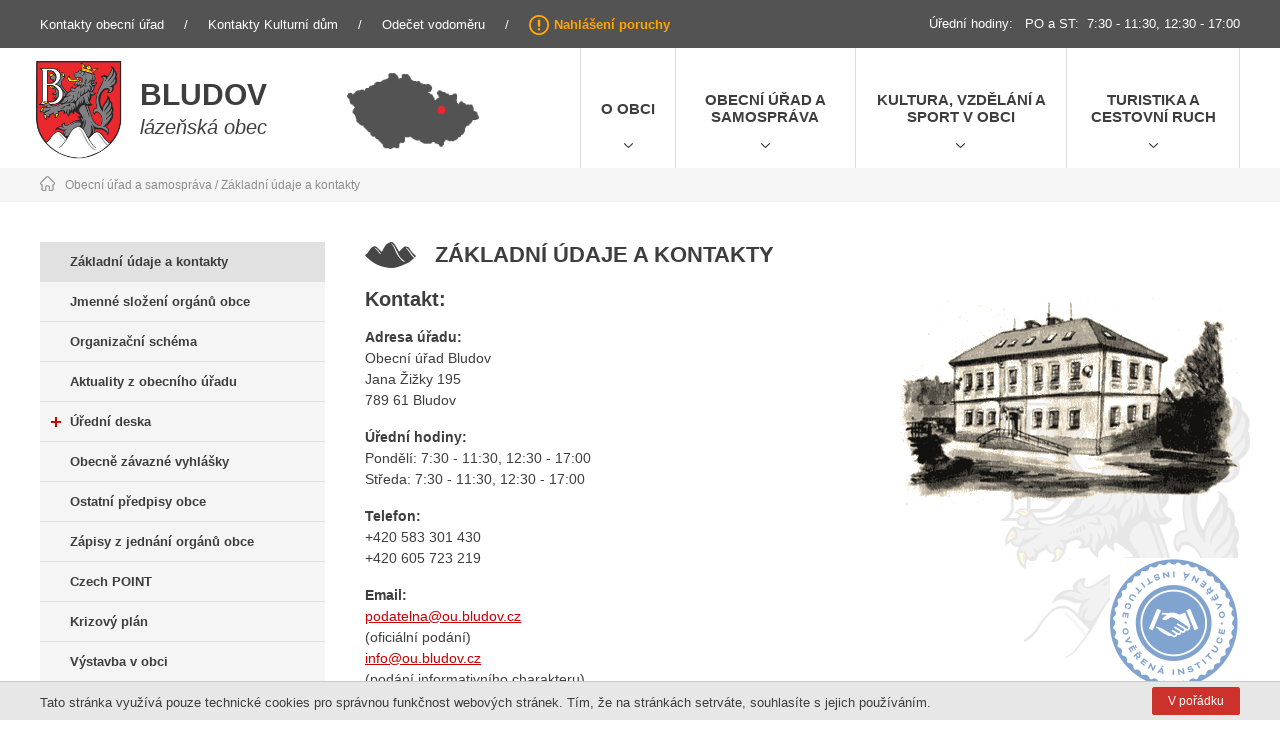

--- FILE ---
content_type: text/html
request_url: https://www.bludov.cz/zakladni-udaje-a-kontakty
body_size: 7272
content:

<!DOCTYPE html>
<html lang="cs" xmlns="http://www.w3.org/1999/xhtml">
<head>
	<meta charset=UTF-8 />
	<meta name="description" content="Základní údaje a kontakty"/>
	<meta name="author" content="Netsimple Conspiracy s.r.o." />
	<meta name="dcterms.rightsHolder" content="" />
	<meta name="robots" content="all,follow" />
	<link href="/src/css/template.css?1768964599" rel="stylesheet" /><link href="/src/css/main.css?1768964599" rel="stylesheet" /><link href="/src/css/kalendar.css?1768964599" rel="stylesheet" /><link href="/src/css/form.css?1768964599" rel="stylesheet" /><link href="/src/css/downloads.css?1768964599" rel="stylesheet" /><link href="/src/css/photogallery.css?1768964599" rel="stylesheet" /><link href="/src/css/dialog.css?1768964599" rel="stylesheet" /><link href="/src/css/video.css?1768964599" rel="stylesheet" /><link href="/src/css/cookies.css?1768964599" rel="stylesheet" /><meta name="viewport" content="width=device-width, initial-scale=1, maximum-scale=1"><link href="/src/css/media.css?1768964599" rel="stylesheet" /><link rel="stylesheet" href="/admin/css/font-awesome.min.css"><script type="text/javascript" src="/src/jquery/jquery.js"></script><script type="text/javascript" src="/src/js/vars.js?1768964599"></script><script type="text/javascript" src="/src/js/functions.js?1768964599"></script><script type="text/javascript" src="/src/js/ajax.js?1768964599"></script><script type="text/javascript" src="/src/js/form.js?1768964599"></script><script type="text/javascript" src="/src/js/onload.js?1768964599"></script><script type="text/javascript" src="/src/js/responzive.js?1768964599"></script><script type="text/javascript" src="/src/js/cookies.js?1768964599"></script><link rel="stylesheet" href="/src/jquery/venobox/venobox.css?t=2" type="text/css" media="screen" /><script type="text/javascript" src="/src/jquery/venobox/venobox.min.js"></script><script type="text/javascript" src="/src/jquery/slick/slick.min.js"></script><link rel="stylesheet" type="text/css" href="/src/jquery/slick/slick.css?1768964599"/><link rel="stylesheet" type="text/css" href="/src/jquery/slick/slick-theme.css?1768964599"/><script src="https://www.google.com/recaptcha/api.js"></script><script src="/src/jquery/datetimepicker/jquery.datetimepicker.full.js"></script><link href="/src/jquery/datetimepicker/jquery.datetimepicker.css" rel="stylesheet" type="text/css" />	<title>Základní údaje a kontakty - Obec Bludov</title>
</head>
<body>

<div id="ajaxContent"></div><div id="loaderOverlay"><div class="inner"><p id="loaderOverlayText">Odesílání...</p></div></div><div id="vodoznak"></div><div id="mainpage-loader">
  <div class="overlay">&nbsp;</div>
  <div class="content">
    <div>
      <i class="fa fa-circle-o-notch fa-spin fa-3x fa-fw"></i><br />
      <p>Načítání...</p>
    </div>
  </div>
</div>

<div id="topFrame" class="line"><div class="mainFrame"><div class="inner line flexbox"><div class="left"><a href="/zakladni-udaje-a-kontakty">Kontakty obecní úřad</a><span class="oddelovac">/</span><a href="/kulturni-dum-a-obecni-klub">Kontakty Kulturní dům</a><span class="oddelovac">/</span><a href="/odecet-vodomeru">Odečet vodoměru</a><span class="oddelovac">/</span><a class="porucha" href="/nahlaseni-poruchy">Nahlášení poruchy</a></div><div class="right"><p>Úřední hodiny:   PO a ST:  7:30 - 11:30, 12:30 - 17:00</p></div></div></div></div><div id="menuFrame" class="line"><div class="mainFrame"><div class="inner line flexbox"><div class="left flexbox box podstranka"><a class="logo box" href="/"><img src="/images/logo.png" alt="Obec Bludov - Logo" /></a><div class="nadpis"><h2><a href="/">Bludov</a></h2><span>lázeňská obec</span></div><div class="mapa"><img src="/images/mapa.png" alt="Obec Bludov - mapa" /></div></div><div class="menu flexbox"><ul class="flexbox"><li class="flexbox"><a target="" href="/o-obci-bludov" title="O obci" class="box flexbox nowrap">O obci</a><ul class="submenu box"><li class=""><a href="/o-bludove" title="O Bludově">O Bludově</a></li><li class=""><a href="/fotogalerie" title="Fotogalerie">Fotogalerie</a></li><li class=""><a href="/mapa-obce" title="Mapa obce">Mapa obce</a></li><li class=""><a href="/mesicnik-bludovan" title="Měsíčník Bludovan">Měsíčník Bludovan</a></li><li class=""><a href="/jsdh" title="JSDH">JSDH</a></li><li class=""><a href="/zdravotnicka-zarizeni-v-obci" title="Zdravotnická zařízení v obci">Zdravotnická zařízení v obci</a></li><li class=""><a href="/ceska-posta-s-p" title="Česká pošta, s.p.">Česká pošta, s.p.</a></li><li class=""><a href="/virtualni-prohlidka" title="Virtuální prohlídka">Virtuální prohlídka</a></li><li class=""><a href="/meteostanice" title="Meteostanice">Meteostanice</a></li><li class=""><a href="/webkamera" title="Webkamera">Webkamera</a></li><li class=""><a href="/obchvat" title="Obchvat obce Bludov">Obchvat obce Bludov</a></li></ul></li><li class="flexbox"><a target="" href="/obecni-urad-a-samosprava" title="Obecní úřad a samospráva" class="box flexbox">Obecní úřad a samospráva</a><ul class="submenu box"><li class=""><a href="/zakladni-udaje-a-kontakty" title="Základní údaje a kontakty">Základní údaje a kontakty</a></li><li class=""><a href="/jmenne-slozeni-organu-obce" title="Jmenné složení orgánů obce">Jmenné složení orgánů obce</a></li><li class=""><a href="/organizacni-schema" title="Organizační schéma">Organizační schéma</a></li><li class=""><a href="/aktuality-z-obecniho-uradu" title="Aktuality z obecního úřadu">Aktuality z obecního úřadu</a></li><li class=""><a href="/uredni-deska" title="Úřední deska">Úřední deska</a></li><li class=""><a href="/obecne-zavazne-vyhlasky" title="Obecně závazné vyhlášky">Obecně závazné vyhlášky</a></li><li class=""><a href="/ostatni-predpisy-obce" title="Ostatní předpisy obce">Ostatní předpisy obce</a></li><li class=""><a href="/zapisy-z-jednani-organu-obce" title="Zápisy z jednání orgánů obce">Zápisy z jednání orgánů obce</a></li><li class=""><a href="/czech-point" title="Czech POINT">Czech POINT</a></li><li class=""><a href="/krizovy-plan" title="Krizový plán">Krizový plán</a></li><li class=""><a href="/vystavba-v-obci" title="Výstavba v obci">Výstavba v obci</a></li><li class=""><a href="/matricni-urad" title="Matriční úřad">Matriční úřad</a></li><li class=""><a href="/odpadove-hospodarstvi-mesoh" title="Odpadové hospodářství, MESOH">Odpadové hospodářství, MESOH</a></li><li class=""><a href="/mistni-pohrebiste" title="Veřejné pohřebiště Bludov">Veřejné pohřebiště Bludov</a></li><li class=""><a href="/dotacni-program-obce" title="Dotační program obce">Dotační program obce</a></li><li class=""><a href="/poplatky-obce" title="Poplatky obce">Poplatky obce</a></li><li class=""><a href="/hlaseni-rozhlasu" title="Hlášení rozhlasu">Hlášení rozhlasu</a></li><li class=""><a href="/ztraty-a-nalezy" title="Ztráty a nálezy">Ztráty a nálezy</a></li><li class=""><a href="/sestava-dle-1061999-sb" title="Sestava dle 106/1999 Sb.">Sestava dle 106/1999 Sb.</a></li><li class=""><a href="/informace-o-zpracovani-osobnich-udaju" title="Informace o zpracování osobních údajů">Informace o zpracování osobních údajů</a></li><li class=""><a href="/webove-stranky" title="Webové stránky">Webové stránky</a></li></ul></li><li class="flexbox"><a target="" href="/kultura-vzdelani-a-sport-v-obci" title="Kultura, vzdělání a sport v obci" class="box flexbox">Kultura, vzdělání a sport v obci</a><ul class="submenu box"><li class=""><a href="/kulturni-dum-a-obecni-klub" title="Kulturní dům a obecní klub">Kulturní dům a obecní klub</a></li><li class=""><a href="/mistni-knihovna" title="Místní knihovna">Místní knihovna</a></li><li class=""><a href="/zakladni-skola" title="Základní škola">Základní škola</a></li><li class=""><a href="/materska-skola" title="Mateřská škola">Mateřská škola</a></li><li class=""><a href="/spolky-a-organizace-v-obci" title="Spolky a organizace v obci">Spolky a organizace v obci</a></li><li class=""><a href="/nadace-karla-starsiho-ze-zerotina" title="Nadace Karla staršího ze Žerotína">Nadace Karla staršího ze Žerotína</a></li><li class=""><a href="/rimskokatolicka-farnost-bludov" title="Římskokatolická farnost Bludov">Římskokatolická farnost Bludov</a></li><li class=""><a href="/viceucelove-hriste" title="Víceúčelové hřiště">Víceúčelové hřiště</a></li><li class=""><a href="/detske-hriste" title="Dětské hřiště">Dětské hřiště</a></li><li class=""><a href="/vstupenky" title="Vstupenky">Vstupenky</a></li></ul></li><li class="flexbox"><a target="" href="/turistika-a-cestovni-ruch" title="Turistika a cestovní ruch" class="box flexbox">Turistika a cestovní ruch</a><ul class="submenu box"><li class=""><a href="/turisticke-cile" title="Turistické cíle">Turistické cíle</a></li><li class=""><a href="/turisticke-tipy-v-obci" title="Turistické tipy v obci">Turistické tipy v obci</a></li><li class=""><a href="/ubytovani" title="Ubytování">Ubytování</a></li><li class=""><a href="/restaurace" title="Restaurace">Restaurace</a></li><li class=""><a href="/tipy-kam-na-vylet-v-jesenikach" title="Tipy kam na výlet v Jeseníkách">Tipy kam na výlet v Jeseníkách</a></li></ul></li></ul></div><a class="burger" href="javascript:void(0);" onclick="BurgerMenu(this);"><span class="text box">Menu</span><span class="icon box"></span></a><div id="menuMobile"><div class="menuMobileContent"><div class="btn flexbox box "><a href="/o-obci-bludov">O obci Bludov</a><a href="javascript:void(0);" onclick="ToggleMenu(this);" class="plusMinus" data-parent-id="1">&nbsp;</a></div><div class="menuLvl2" data-child-id="1" style="display: none;"><div class="btn btnlvl2 flexbox box"><a class="lvl2 " href="/o-bludove">O Bludově</a><a href="javascript:void(0);" onclick="ToggleCatMenu(this);" class="plusMinus" data-parent-cat-id="6">&nbsp;</a></div><div class="menuLvl3" data-child-cat-id="6" style="display: none;"><div class="btn flexbox box"><a class="lvl3" href="/historie-obce">Historie obce</a></div><div class="btn flexbox box"><a class="lvl3" href="/znak-obce">Znak obce</a></div><div class="btn flexbox box"><a class="lvl3" href="/poloha-obce">Poloha obce</a></div><div class="btn flexbox box"><a class="lvl3" href="/pametihodnosti">Památky</a></div><div class="btn flexbox box"><a class="lvl3" href="/vyznamni-rodaci-a-osobnosti-obce">Významní rodáci a osobnosti obce</a></div><div class="btn flexbox box"><a class="lvl3" href="/obecni-kronika">Obecní kronika</a></div><div class="btn flexbox box"><a class="lvl3" href="/bludovske-zajimavosti">Bludovské zajímavosti</a></div><div class="btn flexbox box"><a class="lvl3" href="/bludovske-rekordy">Bludovské rekordy</a></div><div class="btn flexbox box"><a class="lvl3" href="/bludovske-filmove-tydeniky">Bludovské filmové týdeníky</a></div><div class="btn flexbox box"><a class="lvl3" href="/literatura-o-bludove">Literatura o Bludově</a></div></div><div class="btn btnlvl2 flexbox box"><a class="lvl2 " href="/fotogalerie">Fotogalerie</a></div><div class="btn btnlvl2 flexbox box"><a class="lvl2 " href="/mapa-obce">Mapa obce</a><a href="javascript:void(0);" onclick="ToggleCatMenu(this);" class="plusMinus" data-parent-cat-id="7">&nbsp;</a></div><div class="menuLvl3" data-child-cat-id="7" style="display: none;"><div class="btn flexbox box"><a class="lvl3" href="/mapa-obce-portal-gepro">Mapa obce - portál GEPRO</a></div><div class="btn flexbox box"><a class="lvl3" href="/mapa-obce-portal-mapy-cz">Mapa obce - portál Mapy.cz</a></div><div class="btn flexbox box"><a class="lvl3" href="/historicka-mapa-obce-bludov-z-18-stoleti">Mapa obce z 18. století</a></div></div><div class="btn btnlvl2 flexbox box"><a class="lvl2 " href="/mesicnik-bludovan">Měsíčník Bludovan</a><a href="javascript:void(0);" onclick="ToggleCatMenu(this);" class="plusMinus" data-parent-cat-id="8">&nbsp;</a></div><div class="menuLvl3" data-child-cat-id="8" style="display: none;"><div class="btn flexbox box"><a class="lvl3" href="/zakladni-udaje-a-kontakty/zakladni-udaje-o-bludovanu-1">Základní údaje</a></div><div class="btn flexbox box"><a class="lvl3" href="/zakladni-udaje-a-kontakty/historie-bludovskeho-zpravodaje-1">Historie časopisu</a></div><div class="btn flexbox box"><a class="lvl3" href="/zakladni-udaje-a-kontakty/bludovan-2025">Bludovan 2025</a></div><div class="btn flexbox box"><a class="lvl3" href="/zakladni-udaje-a-kontakty/bludovan-2024">Bludovan 2024</a></div><div class="btn flexbox box"><a class="lvl3" href="/zakladni-udaje-a-kontakty/bludovan-2023">Bludovan 2023</a></div><div class="btn flexbox box"><a class="lvl3" href="/zakladni-udaje-a-kontakty/bludovan-2022">Bludovan 2022</a></div><div class="btn flexbox box"><a class="lvl3" href="/zakladni-udaje-a-kontakty/bludovan-2021">Bludovan 2021</a></div><div class="btn flexbox box"><a class="lvl3" href="/zakladni-udaje-a-kontakty/bludovan-2020">Bludovan 2020</a></div><div class="btn flexbox box"><a class="lvl3" href="/zakladni-udaje-a-kontakty/bludovan-2019">Bludovan 2019</a></div><div class="btn flexbox box"><a class="lvl3" href="/zakladni-udaje-a-kontakty/bludovan-2018">Bludovan 2018</a></div><div class="btn flexbox box"><a class="lvl3" href="/zakladni-udaje-a-kontakty/bludovan-2017">Bludovan 2017</a></div><div class="btn flexbox box"><a class="lvl3" href="/zakladni-udaje-a-kontakty/bludovan-2016">Bludovan 2016</a></div><div class="btn flexbox box"><a class="lvl3" href="/zakladni-udaje-a-kontakty/bludovan-2015">Bludovan 2015</a></div><div class="btn flexbox box"><a class="lvl3" href="/zakladni-udaje-a-kontakty/bludovan-2014">Bludovan 2014</a></div><div class="btn flexbox box"><a class="lvl3" href="/zakladni-udaje-a-kontakty/bludovan-2013">Bludovan 2013</a></div><div class="btn flexbox box"><a class="lvl3" href="/zakladni-udaje-a-kontakty/bludovan-2012">Bludovan 2012</a></div><div class="btn flexbox box"><a class="lvl3" href="/zakladni-udaje-a-kontakty/bludovan-2011">Bludovan 2011</a></div><div class="btn flexbox box"><a class="lvl3" href="/zakladni-udaje-a-kontakty/bludovan-2010">Bludovan 2010</a></div><div class="btn flexbox box"><a class="lvl3" href="/zakladni-udaje-a-kontakty/bludovan-2009">Bludovan 2009</a></div><div class="btn flexbox box"><a class="lvl3" href="/zakladni-udaje-a-kontakty/bludovan-2008">Bludovan 2008</a></div><div class="btn flexbox box"><a class="lvl3" href="/zakladni-udaje-a-kontakty/bludovan-2007">Bludovan 2007</a></div><div class="btn flexbox box"><a class="lvl3" href="/zakladni-udaje-a-kontakty/bludovan-2006">Bludovan 2006</a></div><div class="btn flexbox box"><a class="lvl3" href="/zakladni-udaje-a-kontakty/bludovan-2005">Bludovan 2005</a></div><div class="btn flexbox box"><a class="lvl3" href="/zakladni-udaje-a-kontakty/bludovan-2004">Bludovan 2004</a></div><div class="btn flexbox box"><a class="lvl3" href="/zakladni-udaje-a-kontakty/bludovan-2003">Bludovan 2003</a></div><div class="btn flexbox box"><a class="lvl3" href="/zakladni-udaje-a-kontakty/bludovan-2002">Bludovan 2002</a></div><div class="btn flexbox box"><a class="lvl3" href="/zakladni-udaje-a-kontakty/bludovan-2001">Bludovan 2001</a></div><div class="btn flexbox box"><a class="lvl3" href="/zakladni-udaje-a-kontakty/bludovan-2000">Bludovan 2000</a></div></div><div class="btn btnlvl2 flexbox box"><a class="lvl2 " href="/jsdh">JSDH</a></div><div class="btn btnlvl2 flexbox box"><a class="lvl2 " href="/zdravotnicka-zarizeni-v-obci">Zdravotnická zařízení v obci</a></div><div class="btn btnlvl2 flexbox box"><a class="lvl2 " href="/ceska-posta-s-p">Česká pošta, s.p.</a></div><div class="btn btnlvl2 flexbox box"><a class="lvl2 " href="/virtualni-prohlidka">Virtuální prohlídka</a></div><div class="btn btnlvl2 flexbox box"><a class="lvl2 " href="/meteostanice">Meteostanice</a></div><div class="btn btnlvl2 flexbox box"><a class="lvl2 " href="/webkamera">Webkamera</a></div><div class="btn btnlvl2 flexbox box"><a class="lvl2 " href="/obchvat">Obchvat obce Bludov</a></div></div><div class="btn flexbox box "><a href="/obecni-urad-a-samosprava">Obecní úřad a samospráva</a><a href="javascript:void(0);" onclick="ToggleMenu(this);" class="plusMinus" data-parent-id="2">&nbsp;</a></div><div class="menuLvl2" data-child-id="2" style="display: none;"><div class="btn btnlvl2 flexbox box"><a class="lvl2 activeLvl2" href="/zakladni-udaje-a-kontakty">Základní údaje a kontakty</a></div><div class="btn btnlvl2 flexbox box"><a class="lvl2 " href="/jmenne-slozeni-organu-obce">Jmenné složení orgánů obce</a></div><div class="btn btnlvl2 flexbox box"><a class="lvl2 " href="/organizacni-schema">Organizační schéma</a></div><div class="btn btnlvl2 flexbox box"><a class="lvl2 " href="/aktuality-z-obecniho-uradu">Aktuality z obecního úřadu</a></div><div class="btn btnlvl2 flexbox box"><a class="lvl2 " href="/uredni-deska">Úřední deska</a><a href="javascript:void(0);" onclick="ToggleCatMenu(this);" class="plusMinus" data-parent-cat-id="40">&nbsp;</a></div><div class="menuLvl3" data-child-cat-id="40" style="display: none;"><div class="btn flexbox box"><a class="lvl3" href="/verejnopravni-smlouvy">Veřejnoprávní smlouvy</a></div><div class="btn flexbox box"><a class="lvl3" href="/ekonomika-obce">Ekonomika obce</a></div><div class="btn flexbox box"><a class="lvl3" href="/vyhlasky">Vyhlášky</a></div><div class="btn flexbox box"><a class="lvl3" href="/oznameni">Oznámení</a></div><div class="btn flexbox box"><a class="lvl3" href="/rozhodnuti">Rozhodnutí</a></div><div class="btn flexbox box"><a class="lvl3" href="/zamery-s-obecnim-majetkem">Záměry s obecním majetkem</a></div><div class="btn flexbox box"><a class="lvl3" href="/vyberova-rizeni-a-verejne-souteze">Výběrová řízení a veřejné soutěže</a></div><div class="btn flexbox box"><a class="lvl3" href="/drazby-a-aukce">Dražby a aukce</a></div></div><div class="btn btnlvl2 flexbox box"><a class="lvl2 " href="/obecne-zavazne-vyhlasky">Obecně závazné vyhlášky</a></div><div class="btn btnlvl2 flexbox box"><a class="lvl2 " href="/ostatni-predpisy-obce">Ostatní předpisy obce</a></div><div class="btn btnlvl2 flexbox box"><a class="lvl2 " href="/zapisy-z-jednani-organu-obce">Zápisy z jednání orgánů obce</a></div><div class="btn btnlvl2 flexbox box"><a class="lvl2 " href="/czech-point">Czech POINT</a></div><div class="btn btnlvl2 flexbox box"><a class="lvl2 " href="/krizovy-plan">Krizový plán</a></div><div class="btn btnlvl2 flexbox box"><a class="lvl2 " href="/vystavba-v-obci">Výstavba v obci</a></div><div class="btn btnlvl2 flexbox box"><a class="lvl2 " href="/matricni-urad">Matriční úřad</a></div><div class="btn btnlvl2 flexbox box"><a class="lvl2 " href="/odpadove-hospodarstvi-mesoh">Odpadové hospodářství, MESOH</a><a href="javascript:void(0);" onclick="ToggleCatMenu(this);" class="plusMinus" data-parent-cat-id="47">&nbsp;</a></div><div class="menuLvl3" data-child-cat-id="47" style="display: none;"><div class="btn flexbox box"><a class="lvl3" href="/odpadove-hospodarstvi">Odpadové hospodářství</a></div><div class="btn flexbox box"><a class="lvl3" href="/mesoh">MESOH (Motivační a evidenční systém odpadového hospodářství)</a></div></div><div class="btn btnlvl2 flexbox box"><a class="lvl2 " href="/mistni-pohrebiste">Veřejné pohřebiště Bludov</a></div><div class="btn btnlvl2 flexbox box"><a class="lvl2 " href="/dotacni-program-obce">Dotační program obce</a></div><div class="btn btnlvl2 flexbox box"><a class="lvl2 " href="/poplatky-obce">Poplatky obce</a><a href="javascript:void(0);" onclick="ToggleCatMenu(this);" class="plusMinus" data-parent-cat-id="50">&nbsp;</a></div><div class="menuLvl3" data-child-cat-id="50" style="display: none;"><div class="btn flexbox box"><a class="lvl3" href="/prehled-mistnich-a-uzivatelskych-poplatku-v-obci-bludov-v-roce-2023">Přehled poplatků 2026</a></div></div><div class="btn btnlvl2 flexbox box"><a class="lvl2 " href="/hlaseni-rozhlasu">Hlášení rozhlasu</a></div><div class="btn btnlvl2 flexbox box"><a class="lvl2 " href="/ztraty-a-nalezy">Ztráty a nálezy</a></div><div class="btn btnlvl2 flexbox box"><a class="lvl2 " href="/sestava-dle-1061999-sb">Sestava dle 106/1999 Sb.</a><a href="javascript:void(0);" onclick="ToggleCatMenu(this);" class="plusMinus" data-parent-cat-id="53">&nbsp;</a></div><div class="menuLvl3" data-child-cat-id="53" style="display: none;"><div class="btn flexbox box"><a class="lvl3" href="/vyrocni-zprava-2023-o-poskytovani-informaci-podle-zakona-c-1061999-sb">Výroční zpráva 2025 o poskytování informací podle zákona č. 106/1999 Sb.</a></div></div><div class="btn btnlvl2 flexbox box"><a class="lvl2 " href="/informace-o-zpracovani-osobnich-udaju">Informace o zpracování osobních údajů</a></div><div class="btn btnlvl2 flexbox box"><a class="lvl2 " href="/webove-stranky">Webové stránky</a><a href="javascript:void(0);" onclick="ToggleCatMenu(this);" class="plusMinus" data-parent-cat-id="55">&nbsp;</a></div><div class="menuLvl3" data-child-cat-id="55" style="display: none;"><div class="btn flexbox box"><a class="lvl3" href="/prohlaseni-o-pristupnosti">Prohlášení o přístupnosti</a></div><div class="btn flexbox box"><a class="lvl3" href="/informacni-system-obce">Informační systém obce</a></div></div></div><div class="btn flexbox box "><a href="/kultura-vzdelani-a-sport-v-obci">Kultura, vzdělání a sport v obci</a><a href="javascript:void(0);" onclick="ToggleMenu(this);" class="plusMinus" data-parent-id="3">&nbsp;</a></div><div class="menuLvl2" data-child-id="3" style="display: none;"><div class="btn btnlvl2 flexbox box"><a class="lvl2 " href="/kulturni-dum-a-obecni-klub">Kulturní dům a obecní klub</a><a href="javascript:void(0);" onclick="ToggleCatMenu(this);" class="plusMinus" data-parent-cat-id="67">&nbsp;</a></div><div class="menuLvl3" data-child-cat-id="67" style="display: none;"><div class="btn flexbox box"><a class="lvl3" href="/kalendar-akci">Kalendář akcí</a></div><div class="btn flexbox box"><a class="lvl3" href="/aktuality-z-kulturniho-domu">Aktuality z kulturního domu</a></div><div class="btn flexbox box"><a class="lvl3" href="/zajmova-cinnost-pod-kulturnim-domem">Zájmová činnost pod kulturním domem</a></div><div class="btn flexbox box"><a class="lvl3" href="/pronajem-obsazenost-ceniky">Pronájem - obsazenost, ceníky</a></div><div class="btn flexbox box"><a class="lvl3" href="/domino-diskoteka">Domino (diskotéka)</a></div></div><div class="btn btnlvl2 flexbox box"><a class="lvl2 " href="/mistni-knihovna">Místní knihovna</a></div><div class="btn btnlvl2 flexbox box"><a class="lvl2 " href="/zakladni-skola">Základní škola</a></div><div class="btn btnlvl2 flexbox box"><a class="lvl2 " href="/materska-skola">Mateřská škola</a></div><div class="btn btnlvl2 flexbox box"><a class="lvl2 " href="/spolky-a-organizace-v-obci">Spolky a organizace v obci</a><a href="javascript:void(0);" onclick="ToggleCatMenu(this);" class="plusMinus" data-parent-cat-id="79">&nbsp;</a></div><div class="menuLvl3" data-child-cat-id="79" style="display: none;"><div class="btn flexbox box"><a class="lvl3" href="/historie-bludovskych-spolku">Historie spolků</a><a href="javascript:void(0);" onclick="ToggleCatMenu(this);" class="plusMinus" data-parent-cat-id="80">&nbsp;</a></div><div class="btn flexbox box"><a class="lvl3" href="/telovychovne-organizace">Tělovýchovné</a></div><div class="btn flexbox box"><a class="lvl3" href="/zajmove">Zájmové</a></div><div class="btn flexbox box"><a class="lvl3" href="/kulturni">Kulturní</a></div><div class="btn flexbox box"><a class="lvl3" href="/detske-organizace">Dětské</a></div></div><div class="btn btnlvl2 flexbox box"><a class="lvl2 " href="/nadace-karla-starsiho-ze-zerotina">Nadace Karla staršího ze Žerotína</a></div><div class="btn btnlvl2 flexbox box"><a class="lvl2 " href="/rimskokatolicka-farnost-bludov">Římskokatolická farnost Bludov</a></div><div class="btn btnlvl2 flexbox box"><a class="lvl2 " href="/viceucelove-hriste">Víceúčelové hřiště</a></div><div class="btn btnlvl2 flexbox box"><a class="lvl2 " href="/detske-hriste">Dětské hřiště</a></div><div class="btn btnlvl2 flexbox box"><a class="lvl2 " href="/vstupenky">Vstupenky</a></div></div><div class="btn flexbox box "><a href="/turistika-a-cestovni-ruch">Turistika a cestovní ruch</a><a href="javascript:void(0);" onclick="ToggleMenu(this);" class="plusMinus" data-parent-id="4">&nbsp;</a></div><div class="menuLvl2" data-child-id="4" style="display: none;"><div class="btn btnlvl2 flexbox box"><a class="lvl2 " href="/turisticke-cile">Turistické cíle</a></div><div class="btn btnlvl2 flexbox box"><a class="lvl2 " href="/turisticke-tipy-v-obci">Turistické tipy v obci</a><a href="javascript:void(0);" onclick="ToggleCatMenu(this);" class="plusMinus" data-parent-cat-id="106">&nbsp;</a></div><div class="menuLvl3" data-child-cat-id="106" style="display: none;"><div class="btn flexbox box"><a class="lvl3" href="/naucna-stezka-bludovska-stran-s-vyhlidkou-brusna">Naučná stezka Bludovská stráň s vyhlídkou Brusná</a></div><div class="btn flexbox box"><a class="lvl3" href="/soustava-detskych-naucnych-stezek">Soustava dětských naučných stezek</a></div><div class="btn flexbox box"><a class="lvl3" href="/pradedovo-muzeum">Pradědovo muzeum</a></div><div class="btn flexbox box"><a class="lvl3" href="/kostel-sv-jiri-s-zerotinskou-hrobkou">Kostel sv. Jiří s žerotínskou hrobkou</a></div><div class="btn flexbox box"><a class="lvl3" href="/zamek-s-prilehlym-prirodnim-parkem-gryngle-a-oranzerii">Zámek s přilehlým přírodním parkem Gryngle a oranžérií</a></div><div class="btn flexbox box"><a class="lvl3" href="/kostelicek-v-lese">Kostelíček v lese</a></div><div class="btn flexbox box"><a class="lvl3" href="/koupaliste-vlci-dul">Koupaliště Vlčí důl</a></div><div class="btn flexbox box"><a class="lvl3" href="/lazne-bludov">Lázně Bludov</a></div><div class="btn flexbox box"><a class="lvl3" href="/zamecka-oranzerie">Zámecká oranžérie</a></div></div><div class="btn btnlvl2 flexbox box"><a class="lvl2 " href="/ubytovani">Ubytování</a></div><div class="btn btnlvl2 flexbox box"><a class="lvl2 " href="/restaurace">Restaurace</a></div><div class="btn btnlvl2 flexbox box"><a class="lvl2 " href="/tipy-kam-na-vylet-v-jesenikach">Tipy kam na výlet v Jeseníkách</a></div></div></div></div></div></div></div><div id="naviFrame" class="line"><div class="mainFrame"><div class="inner"><a href="" class="home"><img src="/images/icon-house.png" alt="" /></a><p><a href="/obecni-urad-a-samosprava">Obecní úřad a samospráva</a> / <a href="/zakladni-udaje-a-kontakty">Základní údaje a kontakty</a></p></div></div></div><div id="fullCont" class="line"><div class="mainFrame"><div class="inner flexbox line"><div class="leftMenu flexbox"><a class="item flexbox box active" href="/zakladni-udaje-a-kontakty" target="">Základní údaje a kontakty</a><a class="item flexbox box" href="/jmenne-slozeni-organu-obce" target="">Jmenné složení orgánů obce</a><a class="item flexbox box" href="/organizacni-schema" target="">Organizační schéma</a><a class="item flexbox box" href="/aktuality-z-obecniho-uradu" target="">Aktuality z obecního úřadu</a><a class="item flexbox box" href="/uredni-deska" target=""><span class="mark plus flexbox"></span>Úřední deska</a><a class="item flexbox box" href="/obecne-zavazne-vyhlasky" target="">Obecně závazné vyhlášky</a><a class="item flexbox box" href="/ostatni-predpisy-obce" target="">Ostatní předpisy obce</a><a class="item flexbox box" href="/zapisy-z-jednani-organu-obce" target="">Zápisy z jednání orgánů obce</a><a class="item flexbox box" href="/czech-point" target="">Czech POINT</a><a class="item flexbox box" href="/krizovy-plan" target="">Krizový plán</a><a class="item flexbox box" href="/vystavba-v-obci" target="">Výstavba v obci</a><a class="item flexbox box" href="/matricni-urad" target="">Matriční úřad</a><a class="item flexbox box" href="/odpadove-hospodarstvi-mesoh" target=""><span class="mark plus flexbox"></span>Odpadové hospodářství, MESOH</a><a class="item flexbox box" href="/mistni-pohrebiste" target="">Místní pohřebiště</a><a class="item flexbox box" href="/dotacni-program-obce" target="">Dotační program obce</a><a class="item flexbox box" href="/poplatky-obce" target=""><span class="mark plus flexbox"></span>Poplatky obce</a><a class="item flexbox box" href="/hlaseni-rozhlasu" target="">Hlášení rozhlasu</a><a class="item flexbox box" href="/ztraty-a-nalezy" target="">Ztráty a nálezy</a><a class="item flexbox box" href="/sestava-dle-1061999-sb" target=""><span class="mark plus flexbox"></span>Sestava dle 106/1999 Sb.</a><a class="item flexbox box" href="/informace-o-zpracovani-osobnich-udaju" target="">Informace o zpracování osobních údajů</a><a class="item flexbox box" href="/webove-stranky" target=""><span class="mark plus flexbox"></span>Webové stránky</a></div><div class="textCont"><div class="tinymceCont line"><h1 class="">Základní údaje a kontakty</h1><h2>Kontakt:<span class="obrazekVpravo"><img src="/admin/tinymce/userdata/radnice.gif" alt="Bludovská radnice, sídlo obecního úřadu Bludov" width="340" height="208" /></span></h2>
<p><strong>Adresa úřadu:</strong><br />Obecní úřad Bludov<br />Jana Žižky 195<br />789 61 Bludov</p>
<p><strong>Úřední hodiny:</strong><br />Pondělí: 7:30 - 11:30, 12:30 - 17:00<br />Středa: 7:30 - 11:30, 12:30 - 17:00</p>
<p><strong>Telefon:</strong><br />+420 583 301 430<br />+420 605 723 219<a href="https://www.ekatalog.cz/firma/395829-obec-bludov/" target="_blank"><strong><span class="obrazekVpravo"><img src="/admin/tinymce/userdata/overena-instituce.png" alt="" /></span></strong></a></p>
<p><strong>Email:</strong><br /><a href="mailto:podatelna@ou.bludov.cz">podatelna@ou.bludov.cz</a><br />(oficiální podání)<br /><a href="mailto:info@ou.bludov.cz">info@ou.bludov.cz</a><br />(podání informativního charakteru)<br /><br />FAKTURY V ELEKTRONICKÉ PODOBĚ PREFERUJEME ZASLANÉ PROSTŘEDICTVÍM <strong>DATOVÉ SCHRÁNKY</strong>,</p>
<p>PŘÍPADNĚ LZE POUŽÍT EMAIL: <a href="mailto:faktury@ou.bludov.cz">faktury@ou.bludov.cz</a></p>
<p><strong>ID datové schránky:</strong></p>
<p>sa8bfg9</p>
<p><strong>IČ:</strong> 00302368     <br /><strong>DIČ:</strong> CZ00302368</p>
<p><strong>Bankovní spojení:   </strong>  <br />Česká spořitelna, a.s., Šumperk<br />Číslo účtu: 1905607389/0800 (příjmový účet obce)</p><div id="kontakty"><div class="title">Starosta a místostarosta obce</div><div class="list flexbox"><div class="item box"><div class="name"><span>Bc. Roman Holinka</span> (Starosta - uvolněný)</div><div class="param"><span>Mobil:</span> +420 725 413 686</div><div class="param"><span>Pevná:</span> +420 583 301 442</div><div class="param"><span>Email:</span> <a href="mailto:holinka@ou.bludov.cz">holinka@ou.bludov.cz</a></div></div><div class="item box"><div class="name"><span>Ing. Pavel Ston</span> (Místostarosta - neuvolněný)</div><div class="param"><span>Mobil:</span> +420 736 769 842</div><div class="param"><span>Pevná:</span> +420 583 301 444</div><div class="param"><span>Email:</span> <a href="mailto:ston@ou.bludov.cz">ston@ou.bludov.cz</a></div></div></div><div class="title">Zaměstnanci obecního úřadu</div><div class="list flexbox"><div class="item box"><div class="name"><span>Ing. Zdeněk Kolínek</span> (Tajemník)</div><div class="param"><span>Mobil:</span> +420 604 219 129</div><div class="param"><span>Pevná:</span> +420 583 301 432</div><div class="param"><span>Email:</span> <a href="mailto:kolinek@ou.bludov.cz">kolinek@ou.bludov.cz</a></div></div><div class="item box"><div class="name"><span>Bc. Jaromír Berka</span> (Správa a údržba majetku)</div><div class="param"><span>Mobil:</span> +420 733 534 891</div><div class="param"><span>Pevná:</span> +420 583 301 446</div><div class="param"><span>Email:</span> <a href="mailto:berka@ou.bludov.cz">berka@ou.bludov.cz</a></div></div><div class="item box"><div class="name"><span>Ing. Ludmila Cekrová</span> (Účetní)</div><div class="param"><span>Pevná:</span> +420 583 301 433</div><div class="param"><span>Email:</span> <a href="mailto:cekrova@ou.bludov.cz">cekrova@ou.bludov.cz</a></div></div><div class="item box"><div class="name"><span>Jana  Kamlerová</span> (Podatelna, ústředna)</div><div class="param"><span>Mobil:</span> +420 733 714 731</div><div class="param"><span>Pevná:</span> +420 583 301 430</div><div class="param"><span>Email:</span> <a href="mailto:kamlerova@ou.bludov.cz">kamlerova@ou.bludov.cz</a></div></div><div class="item box"><div class="name"><span>Gabriela Flašarová</span> (Majetkoprávní a sociální agenda)</div><div class="param"><span>Mobil:</span> +420 737 549 522</div><div class="param"><span>Pevná:</span> +420 583 301 440</div><div class="param"><span>Email:</span> <a href="mailto:flasarova@ou.bludov.cz">flasarova@ou.bludov.cz</a></div></div><div class="item box"><div class="name"><span>Bc. Marie Konečná</span> (Správa poplatků, pokladna)</div><div class="param"><span>Mobil:</span> +420 725 141 510</div><div class="param"><span>Pevná:</span> +420 583 301 434</div><div class="param"><span>Email:</span> <a href="mailto:konecna@ou.bludov.cz">konecna@ou.bludov.cz</a></div></div><div class="item box"><div class="name"><span>Eva Kösslerová</span> (Stavební agenda)</div><div class="param"><span>Mobil:</span> +420 724 612 579</div><div class="param"><span>Pevná:</span> +420 583 301 437</div><div class="param"><span>Email:</span> <a href="mailto:kosslerova@ou.bludov.cz">kosslerova@ou.bludov.cz</a></div></div><div class="item box"><div class="name"><span>Ludmila Skoumalová</span> (Matrikářka, evidence obyvatel)</div><div class="param"><span>Mobil:</span> +420 733 534 890</div><div class="param"><span>Pevná:</span> +420 583 301 435</div><div class="param"><span>Email:</span> <a href="mailto:skoumalova@ou.bludov.cz">skoumalova@ou.bludov.cz</a></div></div><div class="item box"><div class="name"><span>Lucie Šoupalová, DiS.</span> (Agenda životního prostředí)</div><div class="param"><span>Mobil:</span> +420 605 254 426</div><div class="param"><span>Pevná:</span> +420 583 301 436</div><div class="param"><span>Email:</span> <a href="mailto:soupalova@ou.bludov.cz">soupalova@ou.bludov.cz</a></div></div></div></div></div></div></div></div></div><div id="patickaFrame" class="line"><div class="mainFrame"><div class="inner line flexbox"><div class="col"><h3>ADRESA A KONTAKT OBCE BLUDOV</h3>
<p>Obecní úřad Bludov<br />Jana Žižky 195<br />789 61 Bludov</p>
<p>Email:<br /><a href="mailto:podatelna@ou.bludov.cz">podatelna@ou.bludov.cz</a><br />(oficiální podání)<br /><a href="mailto:info@ou.bludov.cz">info@ou.bludov.cz</a></p>
<p>ID datové schránky:<br />sa8bfg9</p></div><div class="col bezNadpisu"><p>IČ: 00302368     <br />DIČ: CZ00302368</p>
<p>Bankovní spojení:     <br />Česká spořitelna, a.s., Šumperk</p>
<p>Číslo účtu: 1905607389/0800 (příjmový účet obce)</p></div><div class="col"><h3>Důležité odkazy</h3><ul><li><a href="/zakladni-udaje-a-kontakty">Základní údaje a kontakty</a></li><li><a href="/kulturni-dum-a-obecni-klub">Kulturní dům a obecní klub</a></li><li><a href="/zdravotnicka-zarizeni-v-obci">Zdravotnická zařízení v obci</a></li><li><a href="/ceska-posta-s-p">Česká pošta, s.p.</a></li><li><a href="/vystavba-v-obci">Výstavba v obci</a></li><li><a href="/poplatky-obce">Poplatky obce</a></li></ul></div></div></div></div><div id="patickaFrame" class="line cerna"><div class="mainFrame"><div class="inner line flexbox"><div class="loga"><a href="https://portal.gov.cz/obcan/" target="_blank" title="Portál veřejné správy"><img src="/admin/photos/ModuleOdkaz/1/gov-601960bdca9d4.gif" alt="Portál veřejné správy" /></a><a href="https://www.policie.cz/clanek/uzemni-odbor-sumperk-109173.aspx" target="_blank" title="Policie"><img src="/admin/photos/ModuleOdkaz/2/icon-policie-601a438a1da66.png" alt="Policie" /></a><a href="http://www.otevrete.cz/" target="_blank" title="Otevřete"><img src="/admin/photos/ModuleOdkaz/3/icon-otevrete-601a43a09be13.png" alt="Otevřete" /></a><a href="https://www.edb.cz/" target="_blank" title="Evropská databanka"><img src="/admin/photos/ModuleOdkaz/4/edb-601a46320838d.gif" alt="Evropská databanka" /></a><a href="https://www.epusa.cz/" target="_blank" title="Epusa.cz"><img src="/admin/photos/ModuleOdkaz/5/icon-epusa-601a455222e18.png" alt="Epusa.cz" /></a><a href="https://www.navstivtejeseniky.cz/" target="_blank" title="Jeseníky"><img src="/admin/photos/ModuleOdkaz/6/icon-jeseniky-601a456e38e9e.png" alt="Jeseníky" /></a><a href="https://mesta.obce.cz/" target="_blank" title="Města obce"><img src="/admin/photos/ModuleOdkaz/7/icon-mesta-obce-601a458597905.png" alt="Města obce" /></a><a href="https://www.czechpoint.cz/public/" target="_blank" title="Czech point"><img src="/admin/photos/ModuleOdkaz/8/icon-czech-point-601a459d6abec.png" alt="Czech point" /></a><a href="http://blindfriendly.cz/" target="_blank" title="Blind friendly"><img src="/admin/photos/ModuleOdkaz/9/blindfriendly-601a46150a01f.gif" alt="Blind friendly" /></a></div><div class="netsimple"><p>Copyright (c) 2020 - 2019 Obec Bludov. Stránky vytvořil a spravuje <a href="http://www.netsimple.cz" target="_blank" title="Profesionální internetové stránky na míru - Netsimple">Netsimple</a>.</p></div></div></div></div><div id="cookieAccessFrame"><div class="mainFrame"><div><p>Tato stránka využívá pouze technické cookies pro správnou funkčnost webových stránek. Tím, že na stránkách setrváte, souhlasíte s jejich používáním.</p></div><div class="buttonsFrame"><a class="button" href="javascript:void(0);" onclick="CookiesAgree();">V pořádku</a></div></div></div>  
</body>
</html><script>
$(document).ready(function() {
  SetIncludePath("src");
  SetLang("");
});
</script>

--- FILE ---
content_type: text/css
request_url: https://www.bludov.cz/src/css/media.css?1768964599
body_size: 2164
content:
@media only screen
and (max-width: 1200px)
{
  .mainFrame {width: 100%; padding: 0 10px; box-sizing:border-box; -moz-box-sizing:border-box; -webkit-box-sizing:border-box;}
  
  #menuFrame .inner .left {left: 0;}
}

@media only screen
and (max-width: 1100px)
{
  /* Seznam firem, Spolků */
  .seznamFirem .firma .text .info {flex-wrap: wrap;}
  .seznamFirem .firma .text .info .col(3) {width: 100%;}
}

@media only screen
and (max-width: 1000px)
{
  /* Top frame */
  #topFrame {font-size: 13px; font-weight: 400;}
  #topFrame .inner SPAN.oddelovac {padding: 0 10px;}
  #topFrame .inner {height: auto; padding: 8px 0; flex-direction: column; text-align: center;}
  #topFrame .inner .left {margin-bottom: 6px;}
  
  /* Menu */
  #menuFrame .inner {align-items: center;}
  #menuFrame .inner .menu {display: none;}
  
  .burger {display: block; width: auto; height: 40px; position: relative; padding: 0; margin: 0; background-color: #de3b40; line-height: 1; font-size: 18px; font-weight: 400;}
  .burger .text {width: 70px; height: 40px; margin-right: 44px; line-height: 40px; float: left; padding-left: 10px; color: #fff; text-transform: uppercase;}
  .burger .icon { width: 30px; position: absolute; top: calc(50% - 1px); right: 10px; transition: all .5s; }
  .burger.active .icon { width: 27px; background: transparent; }
  .burger .icon, .burger .icon:before, .burger .icon:after { height: 1px; background-color: #fff; }
  .burger .icon:before, .burger .icon:after { content: ""; width: 100%; position: absolute; left: 0; transition: all .5s; }
  .burger .icon:before { top: -9px; }
  .burger .icon:after { bottom: -9px; }
  .burger.active .icon:before { top: 0; transform: rotate(45deg); }
  .burger.active .icon:after { top: 0; transform: rotate(135deg); }
  
  #menuMobile {width: 480px; float: left; position: absolute; right: 0; top: calc(100% - 40px); z-index: 40;}
  #menuMobile .menuMobileContent {}
  #menuMobile .menuMobileContent .btn {width: 100%; height: 40px; padding: 0 0 0 20px; border-bottom: 1px dotted #de3b40; background-color: #313131; color: #fff; align-items: center; justify-content: space-between;}
  #menuMobile .menuMobileContent .btn:first-child {border-top: 1px dotted #de3b40;}
  #menuMobile .menuMobileContent .btn.active {background-color: #de3b40;}
  #menuMobile .menuMobileContent .btn A {width: 80%;}
  #menuMobile .menuMobileContent .btn A.plusMinus {width: auto;}
  #menuMobile .menuMobileContent .btn.btnlvl2 {background-color: #5e5c5c;}
  #menuMobile .menuMobileContent .menuLvl2 .btn:first-child {border-top: 0;}
  #menuMobile .menuMobileContent .btn .plusMinus {position: relative; margin: 0px 10px 0px; min-height: 40px; justify-content: flex-start; padding: 0px 8px;}
  #menuMobile .menuMobileContent .btn .plusMinus:BEFORE {height: 2px; background-color: #fff; content: ""; width: 80%; position: absolute; left: 0; transition: all .5s; top: calc(50% - 1px);}
  #menuMobile .menuMobileContent .btn .plusMinus:AFTER {height: 2px; background-color: #fff; content: ""; width: 80%; position: absolute; left: 0; transition: all .5s; top: calc(50% - 1px); transform: rotate(90deg); opacity: 1;}
  #menuMobile .menuMobileContent .btn .plusMinus.minus::BEFORE {transform: rotate(180deg);}
  #menuMobile .menuMobileContent .btn .plusMinus.minus::AFTER {transform: rotate(360deg); opacity: 0;}
  #menuMobile .menuMobileContent .btn .lvl2 {padding-left: 20px; font-style: italic; font-weight: 100; font-size: 13px;}
  #menuMobile .menuMobileContent .btn .lvl2.activeLvl2 {text-decoration: underline;}
  #menuMobile .menuMobileContent .btn .lvl3 {padding-left: 40px; font-style: italic; font-weight: 100; font-size: 13px;}
  
  /* Levé menu na podstránce */
  #fullCont .inner .leftMenu {display: none;}
  
  /* Banner */
  #bannerFrame {flex-wrap: wrap;}
  #bannerFrame .banner {width: 100%;}
  #bannerFrame .banner .slide {height: 500px;}
  #bannerFrame .right {width: 100%; padding: 0 10px;}
  
  /* Kalendář - HomePage */
  #kalendarFrame .inner .right .akce .item {width: 100%;}
  
  /* Dlaždice */
  #dlazdiceFrame .inner .item h2 {font-size: 15px; font-weight: 400;}
}


@media only screen
and (max-width: 800px)
{
  #vodoznak {display: none;}
  
  /* Menu frame */
  #menuFrame .inner {justify-content: space-between;}
  #menuFrame .inner .left {position: relative; height: 100%; left: 0; top: 0; align-items: center;}
  #menuFrame .inner .left .nadpis h1, #menuFrame .inner .left .nadpis h2 {padding-top: 0;}
  #menuFrame .inner .left .logo {width: 90px;}
  #menuFrame .inner .left .mapa {margin-top: 0;}
  #menuFrame .inner .left .mapa img {height: 90px;}
  #menuFrame .inner .left img {max-width: 100%; display: block;}  
  #menuFrame .inner .left .nadpis {margin-top: 0px;}
  
  /* Banner */
  #bannerFrame .banner .slide {height: 400px;}
  
  /* Kalendář - HomePage */
  #kalendarFrame .inner {flex-direction: column; align-items: center;}
  #kalendarFrame .inner .left {padding-right: 0;}
  
  /* Kalendář akcí */
  #fullCont .inner .textCont .kalendarAkciPageFrame {flex-direction: column; align-items: center;}
  #fullCont .inner .textCont .kalendarAkciPageFrame .right {padding-left: 0; padding-top: 30px;}
  
  /* Dlaždice */
  #dlazdiceFrame {padding: 15px 0;}
  #dlazdiceFrame .inner .item {width: 48%; margin: 15px 0;}
  
  /* Fotogalerie - HomePage */
  #fotogalerieHpFrame .inner .fotky .items .item {width: 48%; margin: 0 4% 20px 0;}
  #fotogalerieHpFrame .inner .fotky .items .item:nth-child(3n) {margin-right: 4%;}
  #fotogalerieHpFrame .inner .fotky .items .item:nth-child(2n) {margin-right: 0;}
  #fotogalerieHpFrame .inner .fotky .items .item:nth-child(3) {margin-bottom: 0;}
  #fotogalerieHpFrame .inner .fotky .items .item:nth-child(4) {margin-bottom: 0;}
  #fotogalerieHpFrame .inner .fotky .items .item:nth-child(5) {display: none;}
  #fotogalerieHpFrame .inner .fotky .items .item:nth-child(6) {display: none;}
  
  /* Rubriky */
  div.rubrikyPhoto .item {width: 32%; margin: 0 2% 15px 0;}
}


@media only screen
and (max-width: 600px)
{  
  #menuFrame .inner .left .nadpis {width: 120px;}
  #menuFrame .inner .left.podstranka .nadpis {width: 120px;}
  #menuFrame .inner .left .nadpis {font-size: 14px;}
  #menuFrame .inner .left .nadpis h1, #menuFrame .inner .left .nadpis h2 {font-size: 20px;}
  
  /* Fotogalerie - HomePage */
  #fotogalerieHpFrame .inner .fotky .items .item {width: 100%; margin-right: 0;}
  #fotogalerieHpFrame .inner .fotky .items .item:nth-child(2n) {margin-right: 0;}
  #fotogalerieHpFrame .inner .fotky .items .item:nth-child(3n) {margin-right: 0;}
  #fotogalerieHpFrame .inner .fotky .items .item:nth-child(3) {display: none;}
  #fotogalerieHpFrame .inner .fotky .items .item:nth-child(4) {display: none;}
  
  /* Rubriky */
  div.rubrikyPhoto .item {width: 48%; margin: 0 4% 20px 0;}
  div.rubrikyPhoto .item:nth-child(3n) {margin-right: 4%;}
  div.rubrikyPhoto .item:nth-child(2n) {margin-right: 0;}
  
  /* Kalendář akcí - akce výpis */
  #fullCont .inner .textCont .kalendarAkciPageFrame .nacteneAkceInner .item .text {flex-wrap: wrap;}
  #fullCont .inner .textCont .kalendarAkciPageFrame .nacteneAkceInner .item .text .date {width: 100%; border-right: 0;}
  #fullCont .inner .textCont .kalendarAkciPageFrame .nacteneAkceInner .item .text .name {width: 100%;}
}


@media only screen
and (max-width: 500px)
{
  #topFrame .inner .left {display: flex; flex-direction: column;}
  #topFrame .inner .left a {margin: 3px 0;}
  #topFrame .inner SPAN.oddelovac {display: none;}
  
  #menuMobile {width: 100%; top: 100%;}
  #menuFrame .inner {flex-wrap: wrap; height: auto; margin-bottom: 10px;}
  .burger {width: 100%;}
  
  /* Textový blok */
  #fullCont {padding: 20px 0;}
  .tinymceCont {padding: 0;}
  
  #menuFrame .inner .left {width: 100%; height: 120px; justify-content: space-between;}
  #menuFrame .inner .left.podstranka {width: 100%; height: 120px; justify-content: space-between;}
  
  #menuFrame .inner .left .nadpis {margin-right: auto;}
  #menuFrame .inner .left.podstranka .nadpis {margin-right: auto;}
  
  /* Fotogalerie / Informace - HomePage */
  #fotogalerieHpFrame .inner {padding: 20px 0 0 0;}
  #fotogalerieHpFrame .inner .fotky {width: 100%; padding-right: 0; order: 1;}
  #fotogalerieHpFrame .inner .informace {width: 100%; margin-top: 15px; order: 3;}
  #fotogalerieHpFrame .inner .informace .items {padding-bottom: 10px;}
  #fotogalerieHpFrame .inner .informace .items .item {margin-bottom: 10px;}
  #fotogalerieHpFrame .inner .dalsiFotografieA {order: 2;}
  
  /* Kalendář akcí - akce výpis */
  #fullCont .inner .textCont .kalendarAkciPageFrame .nacteneAkceInner .item {width: 100%; margin: 0 0 10px 0;}
  #fullCont .inner .textCont .kalendarAkciPageFrame .nacteneAkceInner .item .text .date {width: auto; border-right: 1px solid #fff;}
  #fullCont .inner .textCont .kalendarAkciPageFrame .nacteneAkceInner .item .text .name {width: auto;}
  
  /* Seznam firem, Spolků */
  .seznamFirem .firma {flex-wrap: wrap; margin: 5px 0; display: inline-block;}
  .seznamFirem .firma .photo {width: 100%; margin-bottom: 15px; text-align: center;}
  .seznamFirem .firma .text {width: 100%; padding-left: 0;}
  
  /* Organizační schéma - kontakty */
  #kontakty .list .item {width: 100%; margin: 10px 0;}
  
  /* Dokumenty ke stažení */
  #news .item .row .param {width: 30%;}
  
  /* Ke styžení */
  #download .item .row .param {width: 40%;}
  
  /* Form */
  .formLine {flex-wrap: wrap;}
  .formLine.recaptcha .formRow {display: none;}
  .formLine .formRow {width: 100%;}
  .formLine .formInput {width: 100%;}
  .formLine .g-recaptcha {width: 100%;}
  .formLine .formSubmit {width: 100%; margin: 0;}
  
  /* Patička */
  #patickaFrame .inner {flex-direction: column; align-items: center; text-align: center;}
  #patickaFrame .inner .col {width: 100%;}
  #patickaFrame .inner .col.bezNadpisu {padding-top: 0;}
}


@media only screen
and (max-width: 400px)
{  
  #bannerFrame .right .items .item {width: 100%; margin: 5px 0;}
  
  #dlazdiceFrame .inner .item {width: 100%; margin: 5px 0;}
  
  /* Rubriky */
  div.rubrikyPhoto .item {width: 100%; margin: 5px 0;}
  div.rubrikyPhoto .item:nth-child(3n) {margin-right: 0;}
  div.rubrikyPhoto .item:nth-child(2n) {margin-right: 0;}
  div.rubrikyPhoto .item IMG {max-height: none; width: 100%;}
  
  /* Kalendář akcí - Homepage */
  #kalendarFrame .inner .left {width: 100%;}
  
  /* Kalendář akcí */
  #fullCont .inner .textCont .kalendarAkciPageFrame .left {width: 100%;}
  
  /* HomePage - aktuality + úřední deska */
  #bannerFrame .right .nadpis {flex-wrap: wrap; justify-content: flex-end;}
  #bannerFrame .right .nadpis h2 {width: 100%; font-size: 20px; margin-bottom: 0;}
  
  #kalendarFrame .inner {padding: 20px 0;}
  
  #kalendarFrame .inner .left .dnesek {flex-wrap: wrap;}
  #kalendarFrame .inner .left .dnesek .soubory {width: 100%;}
  #kalendarFrame .inner .left .dnesek span {width: 100%;}
}


--- FILE ---
content_type: text/css
request_url: https://www.bludov.cz/src/jquery/slick/slick-theme.css?1768964599
body_size: 753
content:
@charset 'UTF-8';
/* Slider */
.slick-loading .slick-list
{
    background: #fff url('./ajax-loader.gif') center center no-repeat;
}

/* Icons */
@font-face
{
    font-family: 'slick';
    font-weight: normal;
    font-style: normal;

    src: url('./fonts/slick.eot');
    src: url('./fonts/slick.eot?#iefix') format('embedded-opentype'), url('./fonts/slick.woff') format('woff'), url('./fonts/slick.ttf') format('truetype'), url('./fonts/slick.svg#slick') format('svg');
}
/* Arrows */
.slick-prev,
.slick-next
{
    font-size: 0;
    line-height: 0;

    position: absolute;
    top: 50%;

    display: block;

    width: 45px;
    height: 45px;
    margin-top: -22px;
    padding: 0;

    cursor: pointer;

    color: transparent;
    border: none;
    outline: none;
    background: transparent;
    z-index: 1;
}

.slick-prev {background-image: url('/images/arrow-circle-l.png');}
.slick-next {background-image: url('/images/arrow-circle-r.png');}

.slick-prev:hover,
.slick-prev:focus,
.slick-next:hover,
.slick-next:focus
{
    
}
.slick-prev:hover:before,
.slick-prev:focus:before,
.slick-next:hover:before,
.slick-next:focus:before
{
    opacity: 1;
}
.slick-prev.slick-disabled,
.slick-next.slick-disabled
{
    opacity: .25;
    cursor: not-allowed;
}


.slick-prev
{
    left: -80px;
}
[dir='rtl'] .slick-prev
{
    right: -40px;
    left: auto;
}

.slick-next
{
    right: -80px;
}
[dir='rtl'] .slick-next
{
    right: auto;
    left: -25px;
}

/* Dots */
.slick-slider
{
    margin-bottom: 0px;
}

.slick-dots
{
    position: absolute;
    bottom: 10px;
    right: 20px;

    display: block;

    width: 100%;
    padding: 0;

    list-style: none;

    text-align: right;
}
.slick-dots li
{
    position: relative;

    display: inline-block;

    width: 10px;
    height: 10px;
    margin: 0 5px;
    padding: 0;

    cursor: pointer;
    background-color: #00aeef;
    background-color: #ccc;
    opacity: 0.5;
    border-radius: 50%;
}
.slick-dots li button
{
    font-size: 0;
    line-height: 0;

    display: block;

    width: 100%;
    height: 100%;
    padding: 5px;

    cursor: pointer;

    color: transparent;
    border: 0;
    outline: none;
    background: transparent;
}

.slick-dots li:hover,
.slick-dots li:focus
{
    opacity: 1;
}
.slick-dots li.slick-active
{
    opacity: .75;
}


@media only screen
and (min-width: 1001px)
{ 
  
}

@media only screen
and (min-width: 601px)
and (max-width: 1000px)
{ 
  .slick-prev {left: 10px; opacity: 0.75;}
  .slick-next {right: 10px; opacity: 0.75;}
}

@media only screen
and (max-width: 600px)
{
  .slick-prev {left: 10px; opacity: 0.75;}
  .slick-next {right: 10px; opacity: 0.75;}
}
